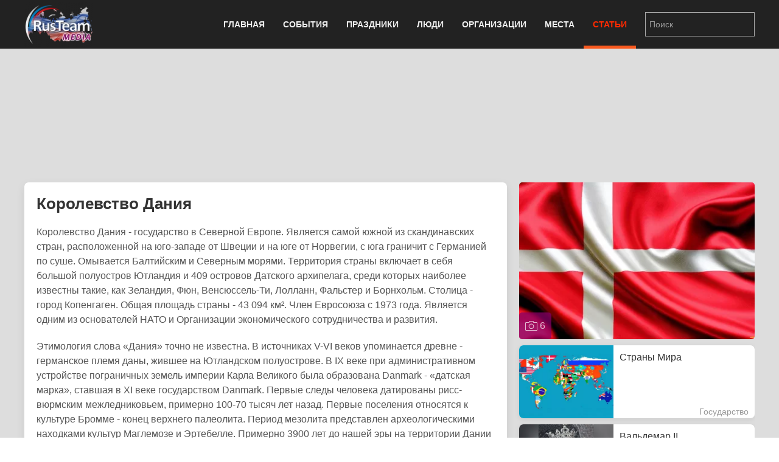

--- FILE ---
content_type: text/html; charset=utf-8
request_url: https://rus.team/articles/korolevstvo-daniya
body_size: 13524
content:
<!DOCTYPE html>
<html lang="ru-ru" dir="ltr" vocab="http://schema.org/">
    <head>
        <meta http-equiv="X-UA-Compatible" content="IE=edge">
        <meta name="viewport" content="width=device-width, initial-scale=1">
        <link rel="shortcut icon" href="/images/favicon.png">
        <link rel="apple-touch-icon-precomposed" href="/images/apple-touch-icon.png">
        <meta charset="utf-8" />
	<base href="https://rus.team/articles/korolevstvo-daniya" />
	<meta name="keywords" content="Государство, Культура, Общество, Правительство, География, Места, pubdate 07.11.2018" />
	<meta name="rights" content="Information Agency Rusteam" />
	<meta name="og:type" content="article" />
	<meta name="og:title" content="Королевство Дания" />
	<meta name="og:description" content="Королевство Дания - государство в Северной Европе. Является самой южной из скандинавских стран. Расположена на юго-западе от Швеции и на юге от Норвегии, с юга граничит с Германией по суше. Омывается Балтийским и Северным морями. Территория страны включает в себя" />
	<meta name="og:image" content="/images/article/42256/avatar.webp?actual=1541585362" />
	<meta name="og:url" content="https://rus.team/articles/korolevstvo-daniya" />
	<meta name="article:published_time" content="2018-11-07MSK16:09:22+3:00" />
	<meta name="description" content="Королевство Дания - государство в Северной Европе. Является самой южной из скандинавских стран. Расположена на юго-западе от Швеции и на юге от Норвегии, с юга граничит с Германией по суше. " />
	<meta name="generator" content="Russian Information Agency Ruspekh" />
	<title>Королевство Дания</title>
	<link href="https://rus.team/articles/korolevstvo-daniya" rel="canonical" />
	<link href="/templates/yootheme/favicon.ico" rel="shortcut icon" type="image/vnd.microsoft.icon" />
	<link href="/templates/yootheme/css/theme.9.css?v=1766312662" rel="stylesheet" id="theme-style-css" />
	<link href="/templates/yootheme/css/theme.update.css?v=1.21.7" rel="stylesheet" id="theme-style-update-css" />
	<script src="/templates/yootheme/cache/scripts-fc1c20c2.js?v=1.21.7"></script>
	<script>
document.addEventListener('DOMContentLoaded', function() {
Array.prototype.slice.call(document.querySelectorAll('a span[id^="cloak"]')).forEach(function(span) {
    span.innerText = span.textContent;
});
});
	</script>

        <script src="https://cdn.adfinity.pro/code/rus.team/adfinity.js" async></script>
		<!-- Yandex.RTB -->
		<script>window.yaContextCb=window.yaContextCb||[]</script>
		<script src="https://yandex.ru/ads/system/context.js" async></script>
    </head>
    <body class="">

        
        
        <div class="tm-page">

                        
<div class="tm-header-mobile uk-hidden@m">


    <div class="uk-navbar-container">
        <nav uk-navbar>

                        <div class="uk-navbar-left">

                
                                <a class="uk-navbar-toggle" href="#tm-mobile" aria-label="Open menu" uk-toggle>
                    <div uk-navbar-toggle-icon></div>
                                    </a>
                
                
            </div>
            
                        <div class="uk-navbar-center">
                <a class="uk-navbar-item uk-logo" href="https://rus.team">
                    <img alt="РИА РусТим" src="/templates/yootheme/cache/logo-013bf271.webp" srcset="/templates/yootheme/cache/logo-013bf271.webp 113w, /templates/yootheme/cache/logo-5fd8c1ea.webp 150w" sizes="(min-width: 113px) 113px" data-width="113" data-height="75">                </a>
            </div>
            
            
        </nav>
    </div>

    

<div id="tm-mobile" uk-offcanvas mode="slide" overlay>
    <div class="uk-offcanvas-bar">

        <button class="uk-offcanvas-close" type="button" uk-close></button>

        
            
<div class="uk-child-width-1-1" uk-grid>    <div>
<div class="uk-panel" id="module-0">

    
    
<ul class="uk-nav uk-nav-default">
    
	<li class="uk-parent"><a href="/">Главная</a>
	<ul class="uk-nav-sub">

		<li><a href="/calendar">Календарь</a></li></ul></li>
	<li class="uk-parent"><a href="/events">События</a>
	<ul class="uk-nav-sub">

		<li><a href="/events/den-rozhdeniya">День рождения</a></li>
		<li><a href="/events/den-pamyati">День памяти</a></li></ul></li>
	<li><a href="/holidays">Праздники</a></li>
	<li><a href="/people">Люди</a></li>
	<li><a href="/firms">Организации</a></li>
	<li><a href="/landmarks">Места</a></li>
	<li class="uk-active"><a href="/articles">Статьи</a></li></ul>

</div>
</div>    <div>
<div class="uk-panel" id="module-94">

    
    
<div class="uk-panel custom" ><form id="search" class="uk-search uk-search-default" action="/search" method="post"><input class="uk-search-input" name="searchword" type="search" placeholder="Поиск" /></form></div>

</div>
</div></div>

            
    </div>
</div>

</div>


<div class="tm-header uk-visible@m" uk-header>



    
        <div class="uk-navbar-container">

            <div class="uk-container">
                <nav class="uk-navbar" uk-navbar="{&quot;align&quot;:&quot;left&quot;,&quot;boundary&quot;:&quot;!.uk-navbar-container&quot;}">

                                        <div class="uk-navbar-left">

                                                    
<a href="https://rus.team" class="uk-navbar-item uk-logo">
    <img alt="РИА РусТим" src="/templates/yootheme/cache/logo-013bf271.webp" srcset="/templates/yootheme/cache/logo-013bf271.webp 113w, /templates/yootheme/cache/logo-5fd8c1ea.webp 150w" sizes="(min-width: 113px) 113px" data-width="113" data-height="75"></a>
                        
                        
                    </div>
                    
                    
                                        <div class="uk-navbar-right">

                                                    
<ul class="uk-navbar-nav">
    
	<li class="uk-parent"><a href="/">Главная</a>
	<div class="uk-navbar-dropdown"><div class="uk-navbar-dropdown-grid uk-child-width-1-1" uk-grid><div><ul class="uk-nav uk-navbar-dropdown-nav">

		<li><a href="/calendar">Календарь</a></li></ul></div></div></div></li>
	<li class="uk-parent"><a href="/events">События</a>
	<div class="uk-navbar-dropdown"><div class="uk-navbar-dropdown-grid uk-child-width-1-1" uk-grid><div><ul class="uk-nav uk-navbar-dropdown-nav">

		<li><a href="/events/den-rozhdeniya">День рождения</a></li>
		<li><a href="/events/den-pamyati">День памяти</a></li></ul></div></div></div></li>
	<li><a href="/holidays">Праздники</a></li>
	<li><a href="/people">Люди</a></li>
	<li><a href="/firms">Организации</a></li>
	<li><a href="/landmarks">Места</a></li>
	<li class="uk-active"><a href="/articles">Статьи</a></li></ul>

                        
                        
<div class="uk-navbar-item" id="module-92">

    
    
<div class="uk-panel custom" ><form id="search" class="uk-search uk-search-default" action="/search" method="post"><input class="uk-search-input" name="searchword" type="search" placeholder="Поиск" /></form></div>

</div>


                    </div>
                    
                </nav>
            </div>

        </div>

    




</div>
            
            

            
            <div id="tm-main"  class="tm-main uk-section uk-section-default" uk-height-viewport="expand: true">
                <div class="uk-container">

                    
                            
            
            <div id="system-message-container" data-messages="[]">
</div>

            <!--no cash-->
    <div class='adfinity_block_10148 uk-margin-bottom' style="height: 150px"></div>
	<!-- Yandex.RTB R-A-705160-6
	<div class="uk-margin-bottom" id="yandex_rtb_R-A-705160-6" style="height: 150px"></div>
	<script>
        window.yaContextCb.push(()=>{
    	  Ya.Context.AdvManager.render({
    		renderTo: 'yandex_rtb_R-A-705160-6',
    		blockId: 'R-A-705160-6'
    	  })
    	})
    </script>-->



<div class="uk-flex uk-flex-between">
	</div>


<div class="uk-grid-medium" uk-grid>
    <div class="uk-width-2-3@s">
		<div class="uk-width-1-1 uk-hidden@s">
		
<!-- new gallery -->
<div class="uk-width-1-1 uk-inline uk-transition-toggle" tabindex="0">
	<div uk-lightbox>
					<a href="/images/article/42256/2018-11-07-464_73372-1_672197.webp" title="Королевство Дания" data-caption="Королевство Дания" data-alt="Королевство Дания">
			<img class="uk-transition-scale-up uk-transition-opaque uk-border-rounded" src="/images/article/42256/avatar.webp?actual=1541585362" width="390" height="260" alt="Королевство Дания">
		</a>						
							<a class="uk-hidden" href="/images/article/42256/2018-11-07-464_73372-2_702465.webp"></a>
							<a class="uk-hidden" href="/images/article/42256/2018-11-07-464_73372-3_717942.webp"></a>
							<a class="uk-hidden" href="/images/article/42256/2018-11-07-464_73372-6_733578.webp"></a>
							<a class="uk-hidden" href="/images/article/42256/2018-11-07-464_73372-7_748040.webp"></a>
							<a class="uk-hidden" href="/images/article/42256/2018-11-07-464_73372-8_763289.webp"></a>
				</div>
		<a class="uk-overlay uk-overlay-primary uk-position-bottom-left uk-padding-small uk-border-rounded uk-link-reset" href="#gallery" uk-toggle>
		<div class="uk-light"><span uk-icon="icon: camera"></span> 6</div>
	</a>
	</div>					
<!-- end new gallery -->		</div>
        <div class="uk-card uk-card-default uk-card-small uk-card-body">
			<h1>Королевство Дания</h1>
			<div>
				<p>Королевство Дания - государство в Северной Европе. Является самой южной из скандинавских стран, расположенной на юго-западе от Швеции и на юге от Норвегии, с юга граничит с Германией по суше. Омывается Балтийским и Северным морями. Территория страны включает в себя большой полуостров Ютландия и 409 островов Датского архипелага, среди которых наиболее известны такие, как Зеландия, Фюн, Венсюссель-Ти, Лолланн, Фальстер и Борнхольм. Столица - город Копенгаген. Общая площадь страны - 43 094 км². Член Евросоюза с 1973 года. Является одним из основателей НАТО и Организации экономического сотрудничества и развития.</p>
<p>Этимология слова «Дания» точно не известна. В источниках V-VI веков упоминается древне - германское племя даны, жившее на Ютландском полуострове. В IX веке при административном устройстве пограничных земель империи Карла Великого была образована Danmark - «датская марка», ставшая в XI веке государством Danmark. Первые следы человека датированы рисс-вюрмским межледниковьем, примерно 100-70 тысяч лет назад. Первые поселения относятся к культуре Бромме - конец верхнего палеолита. Период мезолита представлен археологическими находками культур Маглемозе и Эртебелле. Примерно 3900 лет до нашей эры на территории Дании появилось сельское хозяйство.</p>
<p>Дания - конституционная монархия. Глава государства - король (королева), осуществляющий верховную власть через назначаемое правительство: по представлению премьер-министра, по предложению председателя парламента или руководителей парламентских фракций назначает и увольняет премьер-министра и министров, имеет право роспуска парламента. Высший орган законодательной власти - однопалатный парламент - фолькетинг, избираемый гражданами страны на 4 года. Исполнительную власть король осуществляет через правительство, состоящее из 19 членов и возглавляемое премьер-министром. Судебная система включает Верховный суд, апелляционной инстанции - 2 земельных суда.</p>
<p>Королевство является индустриально-аграрной страной с высоким уровнем развития. Доля промышленности в национальном доходе - более 40 %. Стоит на первом месте в мире по объему внешнеторгового оборота на душу населения. Основной экспорт: продукция машиностроения, мясо, молочные продукты, рыба, медикаменты, мебель. Ведущие отрасли: металлообработка, машиностроение, пищевая, химическая, целлюлозобумажная, текстильная. В сельском хозяйстве ведущая роль принадлежит мясо-молочному животноводству. Страна является одним из мировых лидеров в использовании возобновляемых источников энергии, в частности энергии ветра.</p><p><hr><span style="font-weight: 700;">2 апреля 1801 года</span>&nbsp;между английским и датским флотами разгорелось Копенгагенское сражение.&nbsp;В то время&nbsp;Великобритания находилась в состоянии войны с Францией. Британский королевский флот захватывал торговые суда нейтральных государств в случае подозрения, что они ведут торговлю с Францией. После выхода России из антифранцузской коалиции император Павел I предложил для защиты судоходства возобновить политику вооруженного нейтралитета, успешно действовавшую в период войны за независимость США.<br></p>							</div>
		</div>
		
				<div class="uk-width-1-1 uk-hidden@s">
			<div class="devider"><span>Связанные статьи</span></div>
			
<div class="uk-card uk-card-default uk-card-small uk-height-small uk-grid-collapse uk-margin-small uk-box-shadow-small uk-box-shadow-hover-large" uk-grid>
	<div class="uk-width-2-5 uk-card-media-left uk-cover-container">
		<img src="/images/article/38962/avatar.webp?actual=1535186206" alt="" uk-cover>
			</div>
	<div class="uk-width-expand uk-padding-small uk-height-small uk-overflow-hidden">
	    <h1 class="uk-h5 uk-margin-remove">Страны Мира</h1>
                <div class="uk-text-small uk-text-muted uk-padding-small uk-padding-remove-vertical uk-position-bottom-right">Государство</div>
	</div>
    <a class="uk-position-cover" href="/articles/strany-bolshogo-mira" aria-label="Страны Мира"></a>
</div>
<div class="uk-card uk-card-default uk-card-small uk-height-small uk-grid-collapse uk-margin-small uk-box-shadow-small uk-box-shadow-hover-large" uk-grid>
	<div class="uk-width-2-5 uk-card-media-left uk-cover-container">
		<img src="/images/article/66967/avatar.webp?actual=1586759916" alt="" uk-cover>
			</div>
	<div class="uk-width-expand uk-padding-small uk-height-small uk-overflow-hidden">
	    <h1 class="uk-h5 uk-margin-remove">Вальдемар II</h1>
                <div class="uk-text-small">Король Дании (1202-1241)</div>
                <div class="uk-text-small uk-text-muted uk-padding-small uk-padding-remove-vertical uk-position-bottom-right">Государство</div>
	</div>
    <a class="uk-position-cover" href="/people/valdemar-ii--waldemar-ii" aria-label="Вальдемар II  Waldemar II"></a>
</div>		</div>				
				
		
				<div class="devider"><span>Связанные новости и события</span></div>
		<div class="uk-card uk-card-default uk-card-small uk-card-body">
			<ul class="uk-list uk-list-divider">
							<li class="uk-flex">
					<div class="uk-text-bold uk-margin-small-right">05.06.2019</div>
					<div><a href="#news_and_events_0" uk-toggle>В Дании прошли 69-е парламентские выборы</a></div>
					<!-- This is the modal -->
					<div id="news_and_events_0" uk-modal>
						<div class="uk-modal-dialog uk-modal-body uk-margin-auto-vertical">
							<div class="uk-modal-header">
								<div class="uk-text-small uk-text-bold uk-text-center">05 июня 2019</div>
								<div class="uk-text-large uk-text-center uk-margin-small-bottom">В Дании прошли 69-е парламентские выборы</div>							
							</div>
							<div class="uk-modal-body">									
								<div class="uk-align-left uk-margin-small-top uk-margin-small-bottom">
									<img data-src="/images/avatar/51585.jpg" width="180" height="120" uk-img>
								</div>									
								<div>На территории Дании 5 июня 2019 года состоялись 69-е выборы в Фолькетинг - однопалатный парламент страны. За 179 мандатов вели борьбу 900 кандидатов от 13 партий. Четыре места в законодательном органе страны зарезервированы за представителями двух автономий - Гренландии и Фарерских островов. Они пользуются правом широкого самоуправления в составе королевства. Примечательно, что выборы проходили в национальный праздник - День конституции.</div>
																<div class="uk-text-right"><a href="/news/v-danii-proshli-69-e-parlamentskie-vybory" title="В Дании прошли 69-е парламентские выборы">Читать дальше</a></div>
															</div>
							<div class="uk-modal-footer">
								<div class="uk-flex uk-margin-small-top">
									<div class="uk-width-explode uk-text-left">
																			</div>
									<div class="uk-width-explode uk-text-center">
																				<button class="uk-button uk-button-danger uk-modal-close" type="button">Закрыть</button>
									</div>
									<div class="uk-width-explode uk-text-right">
										<a class="uk-button uk-button-default" href="#news_and_events_1" uk-toggle>Следующая</a>									</div>
								</div>
							</div>
						</div>
					</div>						
					
				</li>
							<li class="uk-flex">
					<div class="uk-text-bold uk-margin-small-right">02.01.2019</div>
					<div><a href="#news_and_events_1" uk-toggle>На Северную Европу обрушился шторм Альфрида</a></div>
					<!-- This is the modal -->
					<div id="news_and_events_1" uk-modal>
						<div class="uk-modal-dialog uk-modal-body uk-margin-auto-vertical">
							<div class="uk-modal-header">
								<div class="uk-text-small uk-text-bold uk-text-center">02 января 2019</div>
								<div class="uk-text-large uk-text-center uk-margin-small-bottom">На Северную Европу обрушился шторм Альфрида</div>							
							</div>
							<div class="uk-modal-body">									
								<div class="uk-align-left uk-margin-small-top uk-margin-small-bottom">
									<img data-src="/images/avatar/44312.jpg" width="180" height="120" uk-img>
								</div>									
								<div>На страны Северной Европы, Скандинавского полуострова, Данию и Эстонию 2 января 2019 года обрушился первый зимний штормовой циклон. В результате разгула стихии без электричества остались сотни тысяч человек. Из-за шторма в Швеции сложилась сложная ситуация, особенно на побережье страны, где линии электропередачи оборваны поваленными деревьями и сохраняется угроза новых случаев падения.</div>
																<div class="uk-text-right"><a href="/events/shtorm-alfrida-obrushilsya-na-severnuyu-evropu" title="На Северную Европу обрушился шторм Альфрида">Читать дальше</a></div>
															</div>
							<div class="uk-modal-footer">
								<div class="uk-flex uk-margin-small-top">
									<div class="uk-width-explode uk-text-left">
										<a class="uk-button uk-button-default" href="#news_and_events_0" uk-toggle>Предыдущая</a>									</div>
									<div class="uk-width-explode uk-text-center">
																				<button class="uk-button uk-button-danger uk-modal-close" type="button">Закрыть</button>
									</div>
									<div class="uk-width-explode uk-text-right">
										<a class="uk-button uk-button-default" href="#news_and_events_2" uk-toggle>Следующая</a>									</div>
								</div>
							</div>
						</div>
					</div>						
					
				</li>
							<li class="uk-flex">
					<div class="uk-text-bold uk-margin-small-right">25.04.2018</div>
					<div><a href="#news_and_events_2" uk-toggle>Изобретатель Петер Мадсен приговорен к пожизненному сроку за убийство журналистки</a></div>
					<!-- This is the modal -->
					<div id="news_and_events_2" uk-modal>
						<div class="uk-modal-dialog uk-modal-body uk-margin-auto-vertical">
							<div class="uk-modal-header">
								<div class="uk-text-small uk-text-bold uk-text-center">25 апреля 2018</div>
								<div class="uk-text-large uk-text-center uk-margin-small-bottom">Изобретатель Петер Мадсен приговорен к пожизненному сроку за убийство журналистки</div>							
							</div>
							<div class="uk-modal-body">									
								<div class="uk-align-left uk-margin-small-top uk-margin-small-bottom">
									<img data-src="/images/avatar/32102.jpg" width="180" height="120" uk-img>
								</div>									
								<div>Суд города Копенгаген, Дания, 25 апреля 2018 года огласил приговор по резонансному делу о гибели шведской журналистки Ким Валл на борту подлодки «Наутилус», построенной датским инженером и изобретателем Петером Мадсеном. Он признан виновным в убийстве женщины и совершении сексуального насилия при отягчающих обстоятельствах.</div>
																<div class="uk-text-right"><a href="/news/datskij-izobretatel-prigovoren-k-pozhiznennomu-sroku-za-ubijstvo-zhurnalistki" title="Изобретатель Петер Мадсен приговорен к пожизненному сроку за убийство журналистки">Читать дальше</a></div>
															</div>
							<div class="uk-modal-footer">
								<div class="uk-flex uk-margin-small-top">
									<div class="uk-width-explode uk-text-left">
										<a class="uk-button uk-button-default" href="#news_and_events_1" uk-toggle>Предыдущая</a>									</div>
									<div class="uk-width-explode uk-text-center">
																				<button class="uk-button uk-button-danger uk-modal-close" type="button">Закрыть</button>
									</div>
									<div class="uk-width-explode uk-text-right">
										<a class="uk-button uk-button-default" href="#news_and_events_3" uk-toggle>Следующая</a>									</div>
								</div>
							</div>
						</div>
					</div>						
					
				</li>
							<li class="uk-flex">
					<div class="uk-text-bold uk-margin-small-right">17.12.2017</div>
					<div><a href="#news_and_events_3" uk-toggle>Завершился чемпионат Европы по плаванию в Дании</a></div>
					<!-- This is the modal -->
					<div id="news_and_events_3" uk-modal>
						<div class="uk-modal-dialog uk-modal-body uk-margin-auto-vertical">
							<div class="uk-modal-header">
								<div class="uk-text-small uk-text-bold uk-text-center">17 декабря 2017</div>
								<div class="uk-text-large uk-text-center uk-margin-small-bottom">Завершился чемпионат Европы по плаванию в Дании</div>							
							</div>
							<div class="uk-modal-body">									
								<div class="uk-align-left uk-margin-small-top uk-margin-small-bottom">
									<img data-src="/images/avatar/25788.jpg" width="180" height="120" uk-img>
								</div>									
								<div>В столице Дании городе Копенгаген, 17 декабря 2017 года завершился чемпионат Европы по плаванию на короткой воде. По итогам турнира, первое место в общекомандном зачете заняла сборная России, в активе которой 9 золотых, 5 серебряных и 4 бронзовых медалей. На втором месте оказались спортсмены из Венгрии, завоевав 8 золотых медалей. Замкнули тройку итальянцы, имея в активе 5 золотых медалей.</div>
																<div class="uk-text-right"><a href="/events/sbornaya-rossii-zanyala-i-mesto-na-chempionate-evropy-po-plavaniyu-v-danii" title="Завершился чемпионат Европы по плаванию в Дании">Читать дальше</a></div>
															</div>
							<div class="uk-modal-footer">
								<div class="uk-flex uk-margin-small-top">
									<div class="uk-width-explode uk-text-left">
										<a class="uk-button uk-button-default" href="#news_and_events_2" uk-toggle>Предыдущая</a>									</div>
									<div class="uk-width-explode uk-text-center">
																				<button class="uk-button uk-button-danger uk-modal-close" type="button">Закрыть</button>
									</div>
									<div class="uk-width-explode uk-text-right">
										<a class="uk-button uk-button-default" href="#news_and_events_4" uk-toggle>Следующая</a>									</div>
								</div>
							</div>
						</div>
					</div>						
					
				</li>
							<li class="uk-flex">
					<div class="uk-text-bold uk-margin-small-right">31.12.2016</div>
					<div><a href="#news_and_events_4" uk-toggle>В Дании скончался Русский Князь Димитрий Романов праправнук Императора Николая I</a></div>
					<!-- This is the modal -->
					<div id="news_and_events_4" uk-modal>
						<div class="uk-modal-dialog uk-modal-body uk-margin-auto-vertical">
							<div class="uk-modal-header">
								<div class="uk-text-small uk-text-bold uk-text-center">31 декабря 2016</div>
								<div class="uk-text-large uk-text-center uk-margin-small-bottom">В Дании скончался Русский Князь Димитрий Романов праправнук Императора Николая I</div>							
							</div>
							<div class="uk-modal-body">									
								<div class="uk-align-left uk-margin-small-top uk-margin-small-bottom">
									<img data-src="/images/avatar/10978.jpg" width="180" height="120" uk-img>
								</div>									
								<div>В столице Дании городе Копенгаген 31 декабря 2016 года скончался старший представитель дома Романовых, Князь Димитрий Романович Романов. Прямой праправнук Николая I, принадлежавший к «николаевской» ветви рода Романовых, умер на 91 году жизни. Похороны Российского Князя прошли на кладбище Ведбека.</div>
																<div class="uk-text-right"><a href="/events/v-danii-skonchalsya-knyaz-dimitrij-romanovich-romanov" title="В Дании скончался Русский Князь Димитрий Романов праправнук Императора Николая I">Читать дальше</a></div>
															</div>
							<div class="uk-modal-footer">
								<div class="uk-flex uk-margin-small-top">
									<div class="uk-width-explode uk-text-left">
										<a class="uk-button uk-button-default" href="#news_and_events_3" uk-toggle>Предыдущая</a>									</div>
									<div class="uk-width-explode uk-text-center">
																				<button class="uk-button uk-button-danger uk-modal-close" type="button">Закрыть</button>
									</div>
									<div class="uk-width-explode uk-text-right">
										<a class="uk-button uk-button-default" href="#news_and_events_5" uk-toggle>Следующая</a>									</div>
								</div>
							</div>
						</div>
					</div>						
					
				</li>
							<li class="uk-flex">
					<div class="uk-text-bold uk-margin-small-right">10.02.2003</div>
					<div><a href="#news_and_events_5" uk-toggle>Чудо-рыба помогла сделать удивительное открытие об Океане</a></div>
					<!-- This is the modal -->
					<div id="news_and_events_5" uk-modal>
						<div class="uk-modal-dialog uk-modal-body uk-margin-auto-vertical">
							<div class="uk-modal-header">
								<div class="uk-text-small uk-text-bold uk-text-center">10 февраля 2003</div>
								<div class="uk-text-large uk-text-center uk-margin-small-bottom">Чудо-рыба помогла сделать удивительное открытие об Океане</div>							
							</div>
							<div class="uk-modal-body">									
								<div class="uk-align-left uk-margin-small-top uk-margin-small-bottom">
									<img data-src="/images/avatar/2988.jpg" width="180" height="120" uk-img>
								</div>									
								<div>Невероятное открытие было опубликовано 10 февраля 2003 года. Мировой общественности была представлена информация о распространении некоторых видов рыб, которые могут обитать только в Южном и Северном полушариях. А поспособствовал этому открытию рыбак из Дании.</div>
																<div class="uk-text-right"><a href="/events/chudo-ryba-pomogla-sdelat-udivitelnoe-otkrytie-ob-okeane" title="Чудо-рыба помогла сделать удивительное открытие об Океане">Читать дальше</a></div>
															</div>
							<div class="uk-modal-footer">
								<div class="uk-flex uk-margin-small-top">
									<div class="uk-width-explode uk-text-left">
										<a class="uk-button uk-button-default" href="#news_and_events_4" uk-toggle>Предыдущая</a>									</div>
									<div class="uk-width-explode uk-text-center">
																				<button class="uk-button uk-button-danger uk-modal-close" type="button">Закрыть</button>
									</div>
									<div class="uk-width-explode uk-text-right">
										<a class="uk-button uk-button-default" href="#news_and_events_6" uk-toggle>Следующая</a>									</div>
								</div>
							</div>
						</div>
					</div>						
					
				</li>
							<li class="uk-flex">
					<div class="uk-text-bold uk-margin-small-right">24.04.1964</div>
					<div><a href="#news_and_events_6" uk-toggle>В Копенгагене вандалы обезглавили памятник Русалочке</a></div>
					<!-- This is the modal -->
					<div id="news_and_events_6" uk-modal>
						<div class="uk-modal-dialog uk-modal-body uk-margin-auto-vertical">
							<div class="uk-modal-header">
								<div class="uk-text-small uk-text-bold uk-text-center">24 апреля 1964</div>
								<div class="uk-text-large uk-text-center uk-margin-small-bottom">В Копенгагене вандалы обезглавили памятник Русалочке</div>							
							</div>
							<div class="uk-modal-body">									
								<div class="uk-align-left uk-margin-small-top uk-margin-small-bottom">
									<img data-src="/images/avatar/1495.jpg" width="180" height="120" uk-img>
								</div>									
								<div>Памятник Русалочке - один из самых известных символов Копенгагена и всемирно известная достопримечательность для туристов. Жители и гости Копенгагена 24 апреля 1964 года были потрясены видом обезглавленной Русалочки, героини Андерсена. Ее образ был воплощен в бронзе скульптором Эдвардом Эриксеном в 1913 году на валуне у набережной Лангелинье.</div>
																<div class="uk-text-right"><a href="/news/v-kopengagene-vandaly-obezglavili-pamyatnik-rusalochke" title="В Копенгагене вандалы обезглавили памятник Русалочке">Читать дальше</a></div>
															</div>
							<div class="uk-modal-footer">
								<div class="uk-flex uk-margin-small-top">
									<div class="uk-width-explode uk-text-left">
										<a class="uk-button uk-button-default" href="#news_and_events_5" uk-toggle>Предыдущая</a>									</div>
									<div class="uk-width-explode uk-text-center">
																				<button class="uk-button uk-button-danger uk-modal-close" type="button">Закрыть</button>
									</div>
									<div class="uk-width-explode uk-text-right">
										<a class="uk-button uk-button-default" href="#news_and_events_7" uk-toggle>Следующая</a>									</div>
								</div>
							</div>
						</div>
					</div>						
					
				</li>
							<li class="uk-flex">
					<div class="uk-text-bold uk-margin-small-right">07.10.1947</div>
					<div><a href="#news_and_events_7" uk-toggle>Нильс Бор награжден Орденом Слона</a></div>
					<!-- This is the modal -->
					<div id="news_and_events_7" uk-modal>
						<div class="uk-modal-dialog uk-modal-body uk-margin-auto-vertical">
							<div class="uk-modal-header">
								<div class="uk-text-small uk-text-bold uk-text-center">07 октября 1947</div>
								<div class="uk-text-large uk-text-center uk-margin-small-bottom">Нильс Бор награжден Орденом Слона</div>							
							</div>
							<div class="uk-modal-body">									
								<div class="uk-align-left uk-margin-small-top uk-margin-small-bottom">
									<img data-src="/images/avatar/2354.jpg" width="180" height="120" uk-img>
								</div>									
								<div>Вдин из основоположников атомной физики Нильс Бор, 7 октября 1947 года, в свой 62-й день рождения, получил от короля Дании Фредерика IX высшую национальную награду - орден Слона. Ученого отметили не только как патриарха науки, но и как гуманиста, стремившегося предотвратить ядерную гонку.</div>
																<div class="uk-text-right"><a href="/events/nils-bor-nagrazhden-ordenom-slona" title="Нильс Бор награжден Орденом Слона">Читать дальше</a></div>
															</div>
							<div class="uk-modal-footer">
								<div class="uk-flex uk-margin-small-top">
									<div class="uk-width-explode uk-text-left">
										<a class="uk-button uk-button-default" href="#news_and_events_6" uk-toggle>Предыдущая</a>									</div>
									<div class="uk-width-explode uk-text-center">
																				<button class="uk-button uk-button-danger uk-modal-close" type="button">Закрыть</button>
									</div>
									<div class="uk-width-explode uk-text-right">
										<a class="uk-button uk-button-default" href="#news_and_events_8" uk-toggle>Следующая</a>									</div>
								</div>
							</div>
						</div>
					</div>						
					
				</li>
							<li class="uk-flex">
					<div class="uk-text-bold uk-margin-small-right">08.06.1946</div>
					<div><a href="#news_and_events_8" uk-toggle>В Копенгагене создана Международная организация журналистов</a></div>
					<!-- This is the modal -->
					<div id="news_and_events_8" uk-modal>
						<div class="uk-modal-dialog uk-modal-body uk-margin-auto-vertical">
							<div class="uk-modal-header">
								<div class="uk-text-small uk-text-bold uk-text-center">08 июня 1946</div>
								<div class="uk-text-large uk-text-center uk-margin-small-bottom">В Копенгагене создана Международная организация журналистов</div>							
							</div>
							<div class="uk-modal-body">									
								<div class="uk-align-left uk-margin-small-top uk-margin-small-bottom">
									<img data-src="/images/avatar/1738.jpg" width="180" height="120" uk-img>
								</div>									
								<div>Международная организация журналистов была основана 8 июня 1946 года в Копенгагене Всемирным конгрессом журналистов представителями 21 страны антигитлеровской коалиции. Ее главными задачами стали сохранение мира, укрепление международной дружбы и сотрудничества путем свободного, правдивого и честного информирования общественности, борьба против пропаганды войны, фашизма, национальной и расовой дискриминации, разного рода конфликтов.</div>
																<div class="uk-text-right"><a href="/events/cozdana-mezhdunarodnaya-organizatsiya-zhurnalistov" title="В Копенгагене создана Международная организация журналистов">Читать дальше</a></div>
															</div>
							<div class="uk-modal-footer">
								<div class="uk-flex uk-margin-small-top">
									<div class="uk-width-explode uk-text-left">
										<a class="uk-button uk-button-default" href="#news_and_events_7" uk-toggle>Предыдущая</a>									</div>
									<div class="uk-width-explode uk-text-center">
																				<button class="uk-button uk-button-danger uk-modal-close" type="button">Закрыть</button>
									</div>
									<div class="uk-width-explode uk-text-right">
										<a class="uk-button uk-button-default" href="#news_and_events_9" uk-toggle>Следующая</a>									</div>
								</div>
							</div>
						</div>
					</div>						
					
				</li>
							<li class="uk-flex">
					<div class="uk-text-bold uk-margin-small-right">09.04.1940</div>
					<div><a href="#news_and_events_9" uk-toggle>Войска Германии начали операцию по захвату Дании и Норвегии в ходе Второй мировой войны</a></div>
					<!-- This is the modal -->
					<div id="news_and_events_9" uk-modal>
						<div class="uk-modal-dialog uk-modal-body uk-margin-auto-vertical">
							<div class="uk-modal-header">
								<div class="uk-text-small uk-text-bold uk-text-center">09 апреля 1940</div>
								<div class="uk-text-large uk-text-center uk-margin-small-bottom">Войска Германии начали операцию по захвату Дании и Норвегии в ходе Второй мировой войны</div>							
							</div>
							<div class="uk-modal-body">									
								<div class="uk-align-left uk-margin-small-top uk-margin-small-bottom">
									<img data-src="/images/avatar/48396.jpg" width="180" height="120" uk-img>
								</div>									
								<div>Немецкая операция по захвату Дании и Норвегии во время Второй мировой войны называлась «Везерюбунг» - «Учения на Везере». Вторжение вермахта началось 9 апреля 1940 года. Несмотря на активную поддержку со стороны Великобритании, Франции и Польши, Дания капитулировала через два часа после начала немецкого вторжения, Норвегия сопротивлялась два месяца.</div>
																<div class="uk-text-right"><a href="/events/voyska-germanii-nachali-operaciyu-po-zahvatu-danii-i-norvegii-v-hode-vtoroy-mirovoy-voyny" title="Войска Германии начали операцию по захвату Дании и Норвегии в ходе Второй мировой войны">Читать дальше</a></div>
															</div>
							<div class="uk-modal-footer">
								<div class="uk-flex uk-margin-small-top">
									<div class="uk-width-explode uk-text-left">
										<a class="uk-button uk-button-default" href="#news_and_events_8" uk-toggle>Предыдущая</a>									</div>
									<div class="uk-width-explode uk-text-center">
																				<button class="uk-button uk-button-danger uk-modal-close" type="button">Закрыть</button>
									</div>
									<div class="uk-width-explode uk-text-right">
																			</div>
								</div>
							</div>
						</div>
					</div>						
					
				</li>
						</ul>
		</div>
				
    </div>
    <div class="uk-width-1-3 uk-visible@s uk-overflow-hidden" uk-height-match=".left-bar">
		<div>			
			<div class="uk-grid-small" uk-grid>
				<div class="uk-width-1-1">
				
<!-- new gallery -->
<div class="uk-width-1-1 uk-inline uk-transition-toggle" tabindex="0">
	<div uk-lightbox>
					<a href="/images/article/42256/2018-11-07-464_73372-1_672197.webp" title="Королевство Дания" data-caption="Королевство Дания" data-alt="Королевство Дания">
			<img class="uk-transition-scale-up uk-transition-opaque uk-border-rounded" src="/images/article/42256/avatar.webp?actual=1541585362" width="390" height="260" alt="Королевство Дания">
		</a>						
							<a class="uk-hidden" href="/images/article/42256/2018-11-07-464_73372-2_702465.webp"></a>
							<a class="uk-hidden" href="/images/article/42256/2018-11-07-464_73372-3_717942.webp"></a>
							<a class="uk-hidden" href="/images/article/42256/2018-11-07-464_73372-6_733578.webp"></a>
							<a class="uk-hidden" href="/images/article/42256/2018-11-07-464_73372-7_748040.webp"></a>
							<a class="uk-hidden" href="/images/article/42256/2018-11-07-464_73372-8_763289.webp"></a>
				</div>
		<a class="uk-overlay uk-overlay-primary uk-position-bottom-left uk-padding-small uk-border-rounded uk-link-reset" href="#gallery" uk-toggle>
		<div class="uk-light"><span uk-icon="icon: camera"></span> 6</div>
	</a>
	</div>					
<!-- end new gallery -->				</div>
				
				
								<div class="uk-width-1-1">
					
<div class="uk-card uk-card-default uk-card-small uk-height-small uk-grid-collapse uk-margin-small uk-box-shadow-small uk-box-shadow-hover-large" uk-grid>
	<div class="uk-width-2-5 uk-card-media-left uk-cover-container">
		<img src="/images/article/38962/avatar.webp?actual=1535186206" alt="" uk-cover>
			</div>
	<div class="uk-width-expand uk-padding-small uk-height-small uk-overflow-hidden">
	    <h1 class="uk-h5 uk-margin-remove">Страны Мира</h1>
                <div class="uk-text-small uk-text-muted uk-padding-small uk-padding-remove-vertical uk-position-bottom-right">Государство</div>
	</div>
    <a class="uk-position-cover" href="/articles/strany-bolshogo-mira" aria-label="Страны Мира"></a>
</div>
<div class="uk-card uk-card-default uk-card-small uk-height-small uk-grid-collapse uk-margin-small uk-box-shadow-small uk-box-shadow-hover-large" uk-grid>
	<div class="uk-width-2-5 uk-card-media-left uk-cover-container">
		<img src="/images/article/66967/avatar.webp?actual=1586759916" alt="" uk-cover>
			</div>
	<div class="uk-width-expand uk-padding-small uk-height-small uk-overflow-hidden">
	    <h1 class="uk-h5 uk-margin-remove">Вальдемар II</h1>
                <div class="uk-text-small">Король Дании (1202-1241)</div>
                <div class="uk-text-small uk-text-muted uk-padding-small uk-padding-remove-vertical uk-position-bottom-right">Государство</div>
	</div>
    <a class="uk-position-cover" href="/people/valdemar-ii--waldemar-ii" aria-label="Вальдемар II  Waldemar II"></a>
</div>				</div>				
								<div class="uk-width-1-1">
					<div class="uk-card uk-card-default uk-card-small uk-card-body uk-text-small">
												<div><span class="uk-label">Категории</span>
												<a href="/articles/category/gosudarstvo">Государство</a>, 												<a href="/articles/category/kultura">Культура</a>, 												<a href="/articles/category/obschestvo">Общество</a>, 												<a href="/articles/category/pravitelstvo">Правительство</a>, 												<a href="/articles/category/geograf">География</a>, 												<a href="/articles/category/mesta">Места</a>												</div>
												
												<div><span class="uk-label">Регионы</span>
												<a href="/articles/category/daniya">Дания</a>, 												<a href="/articles/category/strany-mira">Страны Мира</a>												</div>
												
						
												<div><span class="uk-label">Теги</span>
												<a href="/articles/tag/история">#история</a>, 												<a href="/articles/tag/общество">#общество</a>, 												<a href="/articles/tag/территория">#территория</a>												</div>
											</div>
				</div>
			</div>
		</div>
                <div class="uk-margin-top">
            <div class='adfinity_block_10150'></div>
            <!-- Yandex.RTB R-A-705160-8
            <div id="yandex_rtb_R-A-705160-8"></div>
            <script>
            window.yaContextCb.push(()=>{
            	Ya.Context.AdvManager.render({
            		"blockId": "R-A-705160-8",
            		"renderTo": "yandex_rtb_R-A-705160-8"
            	})
            })
            </script>-->
        </div>
            </div>
</div>
<div class="uk-margin-top">
<div class='adfinity_block_10149'></div>
</div>
<!-- Yandex.RTB R-A-705160-9
<script>
window.yaContextCb.push(()=>{
	Ya.Context.AdvManager.render({
		"blockId": "R-A-705160-9",
		"type": "floorAd",
		"platform": "desktop"
	})
})
</script>-->

<div class="uk-overlay uk-position-right uk-padding-remove uk-hidden@s">
	<div  class="uk-flex uk-flex-right" uk-sticky>
		<a href="#offcanvas" uk-toggle><div class="uk-label" style="margin-top: 160px; padding: 10px 2px 5px 7px;"><span style="writing-mode:tb-rl;">справочная информация</span></div></a>
	</div>
</div>

<div id="offcanvas" uk-offcanvas="overlay: true">
	<div class="uk-offcanvas-bar">
		<div class="uk-card uk-card-secondary uk-offcanvas-close">ЗАКРЫТЬ X</div>
		<div class="uk-margin-xlarge-top">
			<div class="uk-card uk-card-default uk-card-small uk-card-body">
				<ul class="uk-list uk-list-divider">
					<li>
					<div class="uk-h3" name="item title">Королевство Дания</div>
					</li>
					
										
									
										
										<li>
												<div><span class="uk-label">Категории</span>
												<a href="/articles/category/gosudarstvo">Государство</a>, 												<a href="/articles/category/kultura">Культура</a>, 												<a href="/articles/category/obschestvo">Общество</a>, 												<a href="/articles/category/pravitelstvo">Правительство</a>, 												<a href="/articles/category/geograf">География</a>, 												<a href="/articles/category/mesta">Места</a>												</div>
												
												<div><span class="uk-label">Регионы</span>
												<a href="/articles/category/daniya">Дания</a>, 												<a href="/articles/category/strany-mira">Страны Мира</a>												</div>
												
						
												<div><span class="uk-label">Теги</span>
												<a href="/articles/tag/история">#история</a>, 												<a href="/articles/tag/общество">#общество</a>, 												<a href="/articles/tag/территория">#территория</a>												</div>
											</li>
									</ul>
			</div>
		</div>
	</div>
</div>

<div id="gallery" class="uk-modal-container  uk-border-rounded" uk-modal>
	<div class="uk-modal-dialog uk-modal-body uk-margin-auto-vertical uk-background-secondary">
		<div class="uk-flex uk-flex-between uk-margin-small-bottom uk-hidden@s uk-background-secondary">
			<div class="uk-background-muted uk-border-rounded gallery-changer" onclick="$('#gallery-plase').attr('class', 'uk-child-width-1-1 uk-grid-small'); UIkit.grid('#gallery-plase', {masonry: false}); $('.gallery-changer').attr('class', 'uk-background-muted uk-border-rounded gallery-changer'); $(this).attr('class', 'uk-background-default uk-border-rounded gallery-changer');">
				<div class="uk-height-1-1 uk-flex uk-flex-middle"><span uk-icon="more-vertical"></span></div>
			</div>
			<div class="uk-background-muted uk-border-rounded gallery-changer" onclick="UIkit.grid('#gallery-plase', {masonry: false}); $('#gallery-plase').attr('class', 'uk-child-width-1-2 uk-grid-small'); $('.gallery-changer').attr('class', 'uk-background-muted uk-border-rounded gallery-changer'); $(this).attr('class', 'uk-background-default uk-border-rounded gallery-changer'); UIkit.grid('#gallery-plase', {masonry: true});">
				<div class="uk-height-1-1 uk-flex uk-flex-middle"><span uk-icon="more-vertical"></span><span uk-icon="more-vertical"></span></div>
			</div>
			<div class="uk-background-default uk-border-rounded gallery-changer" onclick="$('#gallery-plase').attr('class', 'uk-child-width-1-3 uk-grid-small'); UIkit.grid('#gallery-plase', {masonry: false}); $('.gallery-changer').attr('class', 'uk-background-muted uk-border-rounded gallery-changer'); $(this).attr('class', 'uk-background-default uk-border-rounded gallery-changer'); UIkit.grid('#gallery-plase', {masonry: true});">
				<div class="uk-height-1-1 uk-flex uk-flex-middle"><span uk-icon="more-vertical"></span><span uk-icon="more-vertical"></span><span uk-icon="more-vertical"></span></div>
			</div>
			<div><span class="uk-icon-button uk-modal-close" uk-icon="close"></span></div>
		</div>
		<div id="gallery-plase" class="uk-child-width-1-3 uk-grid-small" uk-grid="masonry: true" uk-lightbox>
					<div>
				<a href="/images/article/42256/2018-11-07-464_73372-1_672197.webp" title="Королевство Дания" data-caption="Королевство Дания">
					<img class="uk-transition-scale-up uk-transition-opaque uk-border-rounded" data-src="/images/article/42256/2018-11-07-464_73372-1_672197.webp"  alt="Королевство Дания" uk-img>
										<div class="uk-overlay uk-overlay-default uk-border-rounded uk-padding-small uk-margin-small-left uk-position-bottom">
						<div class="uk-text-small uk-text-center">Королевство Дания</div>
					</div>
									</a>
			</div>
					<div>
				<a href="/images/article/42256/2018-11-07-464_73372-2_702465.webp">
					<img class="uk-transition-scale-up uk-transition-opaque uk-border-rounded" data-src="/images/article/42256/2018-11-07-464_73372-2_702465.webp"  alt="Королевство Дания" uk-img>
									</a>
			</div>
					<div>
				<a href="/images/article/42256/2018-11-07-464_73372-3_717942.webp">
					<img class="uk-transition-scale-up uk-transition-opaque uk-border-rounded" data-src="/images/article/42256/2018-11-07-464_73372-3_717942.webp"  alt="Королевство Дания" uk-img>
									</a>
			</div>
					<div>
				<a href="/images/article/42256/2018-11-07-464_73372-6_733578.webp">
					<img class="uk-transition-scale-up uk-transition-opaque uk-border-rounded" data-src="/images/article/42256/2018-11-07-464_73372-6_733578.webp"  alt="Королевство Дания" uk-img>
									</a>
			</div>
					<div>
				<a href="/images/article/42256/2018-11-07-464_73372-7_748040.webp">
					<img class="uk-transition-scale-up uk-transition-opaque uk-border-rounded" data-src="/images/article/42256/2018-11-07-464_73372-7_748040.webp"  alt="Королевство Дания" uk-img>
									</a>
			</div>
					<div>
				<a href="/images/article/42256/2018-11-07-464_73372-8_763289.webp">
					<img class="uk-transition-scale-up uk-transition-opaque uk-border-rounded" data-src="/images/article/42256/2018-11-07-464_73372-8_763289.webp"  alt="Королевство Дания" uk-img>
									</a>
			</div>
			
		</div>							
	</div>
</div>


            
                        
                </div>
            </div>
            
            
<div id="tm-bottom" class="tm-bottom uk-section-muted uk-section uk-padding-remove-vertical">

    
        
        
        
            
                
<div class="uk-child-width-expand@m uk-grid-small" uk-grid>    <div class="uk-width-1-1@m">
<div class="uk-panel" id="module-106">

    
    <div class="bannergroup">

	<div class="banneritem">
										<!-- Yandex.RTB R-A-705160-5 -->
<div id="yandex_rtb_R-A-705160-5"></div>
<script type="text/javascript">
    (function(w, d, n, s, t) {
        w[n] = w[n] || [];
        w[n].push(function() {
            Ya.Context.AdvManager.render({
                blockId: "R-A-705160-5",
                renderTo: "yandex_rtb_R-A-705160-5",
                async: true
            });
        });
        t = d.getElementsByTagName("script")[0];
        s = d.createElement("script");
        s.type = "text/javascript";
        s.src = "//an.yandex.ru/system/context.js";
        s.async = true;
        t.parentNode.insertBefore(s, t);
    })(this, this.document, "yandexContextAsyncCallbacks");
</script>				<div class="clr"></div>
	</div>

</div>

</div>
</div></div>
            
        
    
</div>


            <!-- Builder #footer -->
<div class="uk-section-secondary uk-section uk-padding-remove-top uk-padding-remove-bottom" uk-scrollspy="target: [uk-scrollspy-class]; cls: uk-animation-slide-bottom; delay: false;">
    
        
        
        
            
            <div class="uk-container uk-container-expand"><div class="uk-grid-margin" uk-grid>
<div class="uk-grid-item-match uk-width-1-1@m">
    
        
            
                        <div class="uk-panel uk-width-1-1">            
                
<div class="uk-panel uk-flex uk-flex-center uk-margin-top uk-margin-bottom" uk-scrollspy-class>
    
    
<ul class="uk-subnav">
    <li><a href="/">Главная</a></li><li><a href="/events">События</a></li><li><a href="/holidays">Праздники</a></li><li><a href="/people">Люди</a></li><li><a href="/firms">Организации</a></li><li><a href="/landmarks">Места</a></li><li class="uk-active"><a href="/articles">Статьи</a></li></ul>

</div>
<div class="uk-position-absolute uk-width-1-1" style="left: 0px; top: 10px;" uk-scrollspy-class><a href="#" title="На верх" uk-totop uk-scroll></a></div><hr uk-scrollspy-class><div class="uk-container uk-margin-bottom" uk-scrollspy-class>    <div class="uk-float-left" style="margin-right: 10px;">
        <div><a title="РИА Рустим" href="/firms/rusteam"><img src="/images/logo.png" alt="rus.team" width="180" height="120" /></a></div>
        <div class="uk-margin-small-top">
            <!-- Yandex.Metrika informer -->
            <a href="https://metrika.yandex.ru/stat/?id=23173432&amp;from=informer" target="_blank" rel="nofollow"><img src="https://informer.yandex.ru/informer/23173432/3_0_B953FFFF_9933FFFF_0_uniques" style="width:88px; height:31px; border:0;" alt="Яндекс.Метрика" title="Яндекс.Метрика: данные за сегодня (просмотры, визиты и уникальные посетители)" /></a>
            <!-- /Yandex.Metrika informer -->
            <!-- Yandex.Metrika counter -->
            <script type="text/javascript">
                (function(d, w, c) {
                    (w[c] = w[c] || []).push(function() {
                        try {
                            w.yaCounter23173432 = new Ya.Metrika({
                                id: 23173432,
                                clickmap: true,
                                trackLinks: true,
                                accurateTrackBounce: true
                            });
                        } catch (e) {}
                    });

                    var n = d.getElementsByTagName("script")[0],
                        x = "https://mc.yandex.ru/metrika/watch.js",
                        s = d.createElement("script"),
                        f = function() {
                            n.parentNode.insertBefore(s, n);
                        };
                    for (var i = 0; i < document.scripts.length; i++) {
                        if (document.scripts[i].src === x) {
                            return;
                        }
                    }
                    s.type = "text/javascript";
                    s.async = true;
                    s.src = x;

                    if (w.opera == "[object Opera]") {
                        d.addEventListener("DOMContentLoaded", f, false);
                    } else {
                        f();
                    }
                })(document, window, "yandex_metrika_callbacks");
            </script>
            <noscript><div><img src="https://mc.yandex.ru/watch/23173432" style="position:absolute; left:-9999px;" alt="" /></div></noscript>
            <!-- /Yandex.Metrika counter -->
            <!--LiveInternet counter-->
            <a href="https://www.liveinternet.ru/click" target="_blank"><img id="licnt04B3" width="88" height="31" style="border:0" title="LiveInternet: показано число просмотров за 24 часа, посетителей за 24 часа и за сегодня" src="[data-uri]" alt=""/></a>
            <script>
                (function(d, s) {
                    d.getElementById("licnt04B3").src =
                        "https://counter.yadro.ru/hit?t11.6;r" + escape(d.referrer) +
                        ((typeof(s) == "undefined") ? "" : ";s" + s.width + "*" + s.height + "*" +
                            (s.colorDepth ? s.colorDepth : s.pixelDepth)) + ";u" + escape(d.URL) +
                        ";h" + escape(d.title.substring(0, 150)) + ";" + Math.random()
                })
                (document, screen)
            </script>
            <!--/LiveInternet-->
        </div>
    </div>
    <div class="uk-text-small uk-text-left uk-text-center-small">© 2021 <a href="https://rus.team/">RusTeam.media</a>
        <div><strong>Российское информационное агентство Рустим</strong></div>
    </div>
    <div class="uk-text-small uk-margin-small-bottom"><strong>email:</strong> <span id="cloaka9833fa4c0c107c47fe5aca2683da466">Адрес электронной почты защищен от спам-ботов. Для просмотра адреса в вашем браузере должен быть включен Javascript.</span><script type='text/javascript'>
				document.getElementById('cloaka9833fa4c0c107c47fe5aca2683da466').innerHTML = '';
				var prefix = '&#109;a' + 'i&#108;' + '&#116;o';
				var path = 'hr' + 'ef' + '=';
				var addya9833fa4c0c107c47fe5aca2683da466 = 'r&#105;&#97;' + '&#64;';
				addya9833fa4c0c107c47fe5aca2683da466 = addya9833fa4c0c107c47fe5aca2683da466 + 'r&#117;s' + '&#46;' + 't&#101;&#97;m';
				var addy_texta9833fa4c0c107c47fe5aca2683da466 = 'r&#105;&#97;' + '&#64;' + 'r&#117;s' + '&#46;' + 't&#101;&#97;m';document.getElementById('cloaka9833fa4c0c107c47fe5aca2683da466').innerHTML += '<a ' + path + '\'' + prefix + ':' + addya9833fa4c0c107c47fe5aca2683da466 + '\' target="_blank" rel="noopener noreferrer">'+addy_texta9833fa4c0c107c47fe5aca2683da466+'<\/a>';
		</script>.</div>
    <div>Информационное агентство «Рустим», зарегистрировано Роскомнадзором, реестровая запись от 14.02.2022 ИА № ФС 77 - 82757,<br />знак информационной продукции 16+</div>
    <div class="uk-text-small uk-text-left uk-text-center-small">При полном или частичном использовании и воспроизведении материалов сайтов ссылка на <a href="https://rus.team/">RusTeam.media</a> обязательна. Для веб-сайтов интерактивная ссылка на сайт <a href="https://rus.team/">rus.team</a> обязательна. Мнение авторов публикаций может не совпадать с позицией редакции агентства. </div></div>
                        </div>
            
        
    
</div>
</div></div>
            
        
    
</div>

        </div>

        
        

    </body>
</html>
